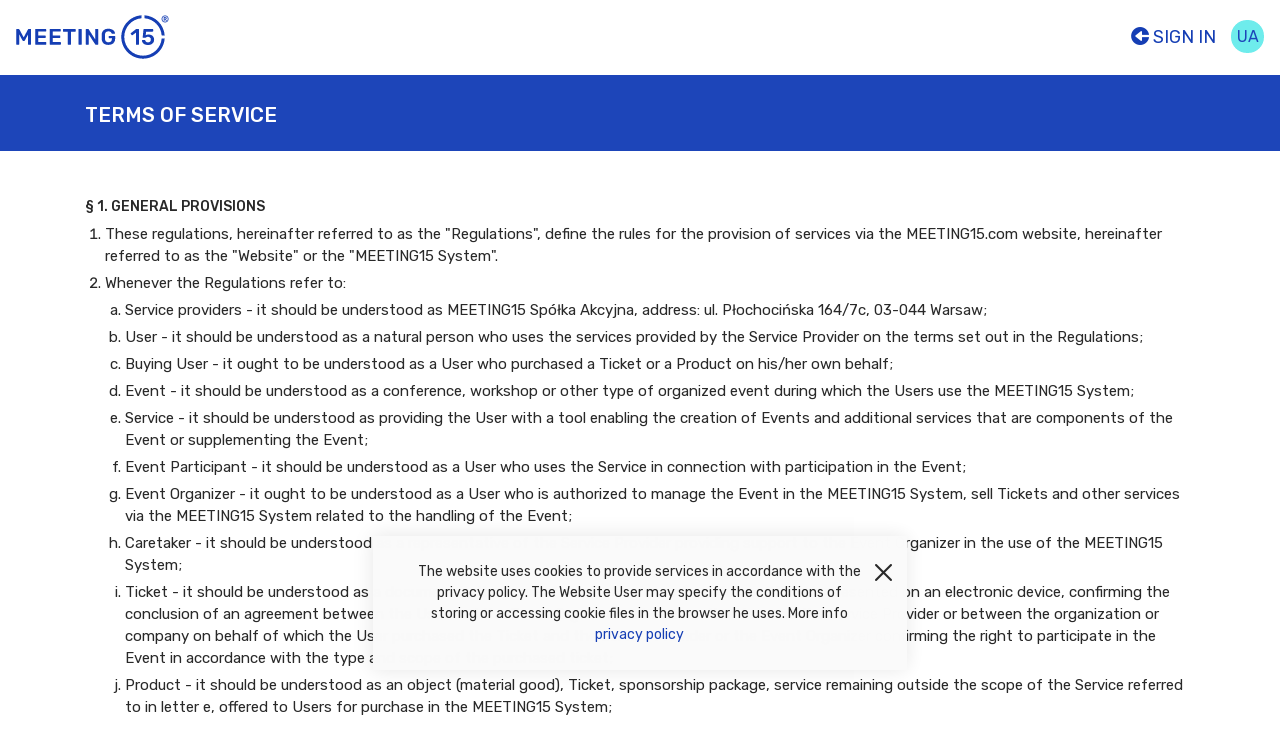

--- FILE ---
content_type: text/html; charset=UTF-8
request_url: https://meeting15.com/ua/doc/terms-of-service
body_size: 9167
content:
<!DOCTYPE html>
<html lang="ua">
    <head>
        <meta charset="utf-8">
        <meta name="viewport" content="width=device-width, initial-scale=1.0, maximum-scale=1.0, user-scalable=0">
        <meta name="referrer" content="strict-origin-when-cross-origin">
        <meta name="color-scheme" content="light only">
        
        <!-- CSRF TOKEN -->
        <meta name="csrf-token" content="CoJHl4bOUl40XybHz326mCLtipZnXGOVlroJY23H">
        <meta name="lang" content="ua">

        <!-- FAVICON -->

        <title>MEETING15 → Your best place for all hybrid events</title>
        <meta name="description" content="Live streaming, gamification, attention, networking and more advanced interaction for your event.">

        <meta property="og:url" content="https://meeting15.com/ua/doc/terms-of-service" />
        <meta property="og:type" content="article" />
        <meta property="og:title" content="MEETING15 → Your best place for all hybrid events" />
        <meta property="og:description" content="Live streaming, gamification, attention, networking and more advanced interaction for your event." />
        <meta property="og:image" content="https://meeting15.com/img/fb.png" />

                    <link rel="alternate" hreflang="en" href="https://meeting15.com/en/doc/terms-of-service"/>
                    <link rel="alternate" hreflang="pl" href="https://meeting15.com/pl/doc/terms-of-service"/>
                    <link rel="alternate" hreflang="cz" href="https://meeting15.com/cz/doc/terms-of-service"/>
                    <link rel="alternate" hreflang="lt" href="https://meeting15.com/lt/doc/terms-of-service"/>
                    <link rel="alternate" hreflang="lv" href="https://meeting15.com/lv/doc/terms-of-service"/>
                    <link rel="alternate" hreflang="et" href="https://meeting15.com/et/doc/terms-of-service"/>
                    <link rel="alternate" hreflang="bg" href="https://meeting15.com/bg/doc/terms-of-service"/>
                    <link rel="alternate" hreflang="de" href="https://meeting15.com/de/doc/terms-of-service"/>
                    <link rel="alternate" hreflang="it" href="https://meeting15.com/it/doc/terms-of-service"/>
                    <link rel="alternate" hreflang="es" href="https://meeting15.com/es/doc/terms-of-service"/>
                    <link rel="alternate" hreflang="fr" href="https://meeting15.com/fr/doc/terms-of-service"/>
                    <link rel="alternate" hreflang="jp" href="https://meeting15.com/jp/doc/terms-of-service"/>
                    <link rel="alternate" hreflang="sk" href="https://meeting15.com/sk/doc/terms-of-service"/>
                    <link rel="alternate" hreflang="hu" href="https://meeting15.com/hu/doc/terms-of-service"/>
                    <link rel="alternate" hreflang="tr" href="https://meeting15.com/tr/doc/terms-of-service"/>
                    <link rel="alternate" hreflang="ro" href="https://meeting15.com/ro/doc/terms-of-service"/>
                    <link rel="alternate" hreflang="ua" href="https://meeting15.com/ua/doc/terms-of-service"/>
                    <link rel="alternate" hreflang="ko" href="https://meeting15.com/ko/doc/terms-of-service"/>
                    <link rel="alternate" hreflang="ch" href="https://meeting15.com/ch/doc/terms-of-service"/>
        
        <link rel="alternate" hreflang="x-default" href="https://meeting15.com/en/doc/terms-of-service" />

        <!-- FONTS -->
        <link href="https://fonts.googleapis.com/css?family=Rubik:400,500,700&amp;subset=latin-ext" rel="stylesheet">

        <!-- STYLE -->
        <link href="https://meeting15.com/css/app.min.css?v=1.202506101130" rel="stylesheet">
        
        <!-- FAVICON -->
        <link rel="apple-touch-icon" sizes="180x180" href="https://meeting15.com/pwa/apple-touch-icon.png?v=1.202506101130">
        <link rel="icon" type="image/png" sizes="32x32" href="https://meeting15.com/pwa/favicon-32x32.png?v=1.202506101130">
        <link rel="icon" type="image/png" sizes="16x16" href="https://meeting15.com/pwa/favicon-16x16.png?v=1.202506101130">
        <link rel="manifest" href="https://meeting15.com/manifest?v=1.202506101130">
        <link rel="mask-icon" href="https://meeting15.com/pwa/safari-pinned-tab.svg?v=1.202506101130" color="#1d45b9">
        <meta name="apple-mobile-web-app-title" content="MEETING15">
        <meta name="application-name" content="MEETING15">
        <meta name="msapplication-TileColor" content="#1d45b9">
        <meta name="theme-color" content="#1d45b9">

        <script id="loader" type="text/template">
            <div class="loader text-center fs14px py-4" style="display: none">
                <img src="https://meeting15.com/svg/loader.svg" alt="">
                <div class="pt-2 text-primary">Processing, please wait ...</div>
            </div>
        </script>

        <script type="text/javascript">
            let base_url = 'https://meeting15.com';
            let base_url_lang = 'https://meeting15.com/ua';
            let app_data = null;
            let app_lang = 'ua';
                    </script>

                <style>

            .modal .modal-content {
                box-shadow: 0 4px 8px 0 rgba(0, 0, 0, 0.2), 0 6px 20px 0 rgba(0, 0, 0, 0.19);
            }

            #nav-bottom-fixed sup.bullet-your-data {
                top: 0.3rem;
            }

            .plyr-ended iframe {
                opacity: 0;
            }
            
        </style>

    </head>

    <body class="">

                
        <main class="group-0">
            
    <div class="container-fluid" id="nav">
        <div class="row no-gutters w-100">
            <div class="col-5">
                                    <a href="https://meeting15.com/ua" style="background-image: url('https://meeting15.com/svg/meeting15.svg?v=1.202506101130')" class="logo"></a>
                            </div>
            <div class="col-7 text-right">
                <div class="options">

                                            <a href="https://meeting15.com/ua/login" class="btn btn-link text-uppercase mr-1">
                            <i class="icon-login"></i>
                            Sign In
                        </a>
                    
                    <a href="#!" data-toggle="modal" data-target="#modal-lang" class="btn btn-lang text-uppercase d-inline-block">
                        ua
                    </a>

                        
                    
                </div>
            </div>

                    </div>
    </div>
    <div class="bg-primary py-4">
        <div class="container">
            <div class="row">
                <div class="col-12">
                    <h1 class="fs20px text-uppercase text-white m-0 pt-1">
                        Terms of service
                    </h1>
                </div>
            </div>
        </div>
    </div>
    <div class="py-5">
        <div class="container">
            <div class="row">
                <div class="col-12 doc-content">
                    <h4>
§ 1. GENERAL PROVISIONS
</h4>
<ol class="mb-4">
<li>
These regulations, hereinafter referred to as the "Regulations", define the rules for the provision of services via the MEETING15.com website, hereinafter referred to as the "Website" or the "MEETING15 System".
</li>
<li>
Whenever the Regulations refer to:
<ol>
<li>
Service providers - it should be understood as MEETING15 Spółka Akcyjna, address: ul. Płochocińska 164/7c, 03-044 Warsaw;
</li>
<li>
User - it should be understood as a natural person who uses the services provided by the Service Provider on the terms set out in the Regulations;
</li>
<li>
Buying User - it ought to be understood as a User who purchased a Ticket or a Product on his/her own behalf;
</li>
<li>
Event - it should be understood as a conference, workshop or other type of organized event during which the Users use the MEETING15 System;
</li>
<li>
Service - it should be understood as providing the User with a tool enabling the creation of Events and additional services that are components of the Event or supplementing the Event;
</li>
<li>
Event Participant - it should be understood as a User who uses the Service in connection with participation in the Event;
</li>
<li>
Event Organizer - it ought to be understood as a User who is authorized to manage the Event in the MEETING15 System, sell Tickets and other services via the MEETING15 System related to the handling of the Event;
</li>
<li>
Caretaker - it should be understood as a representative of the Service Provider providing support to the Event Organizer in the use of the MEETING15 System;
</li>
<li>
Ticket - it should be understood as a document in the form of an electronic confirmation or QR code presented on an electronic device, confirming the conclusion of an agreement between the User and the Event Organizer or between the User and the Service Provider or between the organization or company on behalf of which the User purchased the Ticket and the Service Provider or the Event Organizer confirming the right to participate in the Event in accordance with the type and scope of the purchased ticket;
</li>
<li>
Product - it should be understood as an object (material good), Ticket, sponsorship package, service remaining outside the scope of the Service referred to in letter e, offered to Users for purchase in the MEETING15 System;
</li>
<li>
GDPR - it should be understood as Regulation (EU) 2016/679 of the European Parliament and of the Council of 27 April 2016 on the protection of individuals with regard to the processing of personal data and on the free movement of such data, and repealing Directive 95/46 / EC ( General Data Protection Regulation);
</li>
<li>
Processor - it should be understood as the Service Provider;
</li>
<li>
Administrators - it should be understood as the Event Organizer or the Buyer's User.
</li>
</ol>
</li>
</ol>

<h4>§ 2. RULES FOR ORDERING THE MEETING15 SERVICE BY THE ORGANIZER</h4>
<p class="mb-2">
The Organizer of the Event orders the MEETING15 Service to make it available to all Participants of the Event. The Event Organizer purchases the Service.
</p>
<ol class="mb-4">
<li>Using the Service requires choosing one of two ordering modes:
<ol>
<li>ordering Services via the "Order MEETING15 service" form at http://meeting15.com;</li>
<li>service orders placed via e-mail.</li>
</ol>
</li>
<li>
After the Service Provider receives the order and, if necessary, by e-mail or telephone, its details are agreed with the ordering party, a pro forma invoice is issued, the payment of which entitles the ordering party to receive the status of the Event Organizer.
</li>
<li>
In the case of ordering the Service via e-mail, the fee for the Service is determined individually.
</li>
<li>
Participants of the Event do not bear the costs of using the MEETING15 System. Participants bear only the costs of purchasing Tickets for Events, if such have been provided for a given Event by the Event Organizer.
</li>
<li>
After receiving the order and receiving the payment for it, the Service Provider creates a new Event in the MEETING15 System and makes it available to the Event Organizer.
</li>
<li>
The Organizer of the Event defines in the MEETING15 System all parameters of the service, Tickets, groups of Participants, dependencies and methods of managing conversations or meetings between Participants, publishing live broadcasts from the Event and all other components of the Event. The Organizer bears full responsibility for incorrectly entered data and the consequences of incorrectly entered data into the MEETING15 System. The Organizer undertakes not to enter data that may violate the law, the rights of third parties or institutions, including copyrights, or data and information that may be perceived as offensive, inciting hatred or other information that may put the Service Provider in an unfavorable light in the eyes of the public. The Service Provider reserves the right to block the Event containing the previously mentioned data or information, until they are removed.
</li>
<li>
After the Event, the Service Provider settles with the Organizer all possible additional costs related to the Event, such as text messages sent and others, the exact determination of which was not possible before the start of the Event. By placing an order for the Service, the Organizer accepts the prices and the conditions for settling additional costs of the Event and undertakes to pay the VAT invoice issued after the Event by the Service Provider in its full value and within the period specified on this invoice.
</li>
<li>Cost of SMS sent to Poland: PLN 0.17 gross / SMS, sent to European Union countries outside Poland: PLN 0.30 gross / SMS, outside the European Union: PLN 0.40 gross / SMS.</li>
</ol>

<h4>§ 3. TICKETS - NON-RETURNABLE TICKET</h4>
<p class="mb-2">
The MEETING15 system enables the sale of Tickets for Events, during Events or related to Events. The Service Provider provides software that enables the implementation of these processes.
</p>
<ol class="mb-4">
<li>
By purchasing a Ticket on its own behalf (Purchasing User) or representing a legal person, organization, institution or other organizational unit, the User concludes an agreement with the Event Organizer or the Service Provider in the case of Events for which the Service Provider acts as an agent of the Event Organizer or the Ticket seller.
</li>
<li>
The Ticket purchase process includes the following stages:
<ol>
<li>
The User, after making a decision to purchase a Ticket, is directed by the Event Organizer from its website to a website dedicated to the sale of Tickets for a given Event maintained by the Service Provider in the domain https://meeting15.com. For example, the page dedicated to the sale of Tickets for the Event: conference-xyz has the following form: https://meeting15.com/pl/buy/tickets/konferencja-xyz.
</li>
<li>
The User selects the type of Ticket, payment method (pro-forma invoice, Blik, PayByLink, credit card), approves these Regulations and confirms other clauses required by the Service Provider and the Event Organizer, fills in all required fields of the purchase form and makes a purchase or places an order for the purchase of a Ticket if the Event Organizer has established an additional order confirmation mechanism in the purchase process.
</li>
<li>
The MEETING15 system sends to the User a confirmation of the purchased Ticket or confirmation of acceptance of the order for the Ticket, and after acceptance by the Organizer - confirmation of the purchased Ticket.
</li>
<li>
By purchasing a Ticket, the User concludes a contract on his own behalf or on behalf of the organizational unit on behalf of which he purchased the Ticket, with the Event Organizer, or with the Service Provider, if in a given Event he acts as an agent of the Organizer or a Ticket seller.
</li>
</ol>
</li>
<li>
The Buyer User is not entitled to withdraw from the concluded Ticket sale agreement in accordance with art. 38 sec. 1 point 12 of the Act of 30 May 2014 on consumer rights.
</li>
<li>
In the case of a complaint regarding the implementation of an Event for which a Ticket was purchased, the complaint rules described in § 9 shall apply. The Service Provider will make every effort to help the User effectively exercise his rights under the purchased Ticket against the Event Organizer.
</li>
<li>
A complaint regarding the implementation of an Event for which a Ticket was purchased should be understood as a situation in which the User, in his opinion, did not receive the service for which he paid when purchasing the Ticket. In such a situation, he has the right to make a complaint in accordance with the rules described in § 9 of these Regulations.
</li>
</ol>

<h4>§ 4. SALE OF PRODUCTS DURING THE EVENT</h4>
<p class="mb-2">
The MEETING15 system enables the sale of Products during or related to Events. The Service Provider provides software that enables the implementation of these processes.
</p>
<ol class="mb-4">
<li>
By purchasing a Product on its own behalf or representing a legal person, organization, institution or other organizational unit, the User concludes an agreement with the Event Organizer or the Service Provider in the case of Events for which the Service Provider acts as an agent of the Event Organizer or the seller of the Products.
</li>
<li>
The Product purchase process includes the following stages:
<ol>
<li>
After making a decision to purchase a Product, the User selects the Product, payment method (pro-forma invoice, Blik, PayByLink, credit card), approves these Regulations and confirms other clauses required by the Service Provider and the Event Organizer, fills in all required fields of the purchase form and makes purchase.
</li>
<li>
By purchasing the Product, the User concludes an agreement on his own behalf or on behalf of the organizational unit on behalf of which he purchased the Product, with the Event Organizer, or with the Service Provider, if in a given Event he acts as an agent of the Organizer or the seller of the Products.
</li>
<li>
Depending on the settings of a specific Event, the collection and delivery of the purchased product may be carried out via a courier service or personal collection at dedicated collection points.
</li>
</ol>
</li>
<li>
The products have a manufacturer's warranty. Each time, the conditions for the implementation of the guarantee are specified in the content of the guarantee attached to the selected product.
</li>
<li>
In the case of a complaint, the complaint rules described in § 9 of these Regulations apply. The Service Provider will make every effort to help the User in the effective enforcement of his rights under the purchased Product against the Event Organizer.
</li>
<li>
The Buyer User exercising the statutory right to withdraw from the contract within 14 days from the date of receipt of the Product should send the Product to the seat of the Service Provider, and the declaration of withdrawal from the contract via e-mail to the address office@meeting15.com. The product cannot be used, but only checked/tested in terms of its functional features. If a damaged product is returned, the Buyer User will receive a refund of the amount paid less the cost of restoring the product to its original value.
</li>
</ol>

<h4>§ 5. TECHNICAL CONDITIONS FOR USING THE WEBSITE</h4>
<ol class="mb-4">
<li>
Access to the Service is possible from any computer or mobile device with an Internet connection and a web browser. It is recommended to use newer versions of web browsers: Google Chrome, Mozilla Firefox, Microsoft Edge, Apple Safari.
</li>
<li>
The condition for starting work on the Website is the User's logging in using the login and password received from the Service Provider or a unique URL address generated by the MEETING15 System and made available to the User in an e-mail.
</li>
</ol>

<h4>§ 6. PROCESSING OF PERSONAL DATA. COOKIES.</h4>
<ol class="mb-4">
<li>
The Event Organizer, who is the administrator of the data of the Event Participants, is responsible for the legality of obtaining and providing the Service Provider with this data in order for them to use the Service.
</li>
<li>
Detailed rules for the processing of personal data on the Website and the use of cookies are set out in the Website's Privacy Policy.
</li>
</ol>

<h4>§ 7. ENROLLING PERSONAL DATA PROCESSING</h4>
<ol class="mb-4">
<li>
If the Service Provider and the Event Organizer do not otherwise regulate the processing of personal data in connection with the provision of the Service, the provisions of this paragraph shall apply.
</li>
<li>
The Administrator entrusts the Processor with the processing of personal data of Participants of the event for which he is the Organizer. The scope of entrusting includes in particular name, surname, e-mail address, telephone number, position, represented entity, professional license number or other identifier confirming professional qualifications.
</li>
<li>
The Processor is authorized to perform only operations on this data that are necessary for the performance of the Service, i.e. collecting, viewing, organizing, storing, deleting, and other activities, if ordered by the Administrator. The entrustment covers the time of the Service.
</li>
<li>
The Processor declares that it has the resources, experience, knowledge and qualified personnel to the extent enabling the proper performance of the Service in accordance with the GDPR. In particular, the Processor declares that he is familiar with the principles of processing and securing personal data resulting from the GDPR.
</li>
<li>
The Processor declares that, before starting the processing of personal data, it has implemented appropriate technical and organizational measures to meet the requirements set out in the GDPR and protect the rights of individuals, in particular, it has implemented appropriate measures to ensure a level of security corresponding to the risk of violating the rights or freedoms of those individuals whose personal data will be processed in connection with the provision of the Service.
</li>
<li>
The processor is obliged to:
<ol>
<li>
processing personal data only on the Administrator's documented instruction, unless such an obligation is imposed on him by applicable national or EU law, and then the Processor informs the Administrator about this legal obligation before starting the processing, unless this law prohibits the provision of such information due to important public interest;
</li>
<li>
the documented instructions of the Administrator are in particular these Regulations and instructions regarding the processing of personal data provided to the Processor during the performance of the Service;
</li>
<li>
granting access to personal data only to persons who, due to the scope of the tasks performed, have been authorized by the Processor to process them, and only for the purpose of performing the obligations arising from the performance of the Service;
</li>
<li>
ensure that persons authorized to process personal data have committed themselves to keep the data confidential indefinitely, unless they are persons subject to a statutory obligation of secrecy;
</li>
<li>
supporting the Administrator, in particular by using appropriate technical and organizational measures, in the implementation of the obligation to respond to the requests of data subjects in the exercise of their rights set out in Chapter III of the GDPR;
</li>
<li>
helping the Administrator fulfill the obligations set out in the GDPR, in particular in art. 32-36 GDPR, e.g. by providing information on the processing of entrusted personal data and presenting the necessary documentation in this regard;
</li>
<li>
enabling the Administrator or an auditor authorized by the Administrator to conduct audits of the correctness of the processing of entrusted personal data, while maintaining the secret of the Processor's enterprise; the Administrator informs the Processor about the date of the audit at least 14 days before the planned date of the audit;
</li>
<li>
implement and apply procedures to detect personal data breaches and implement appropriate corrective measures;
</li>
<li>
informing the Administrator about proceedings and inspections regarding the processing of personal data entrusted under these Regulations;
</li>
<li>
storing personal data for the duration of the Service and until the Administrator requests their removal;
</li>
<li>
inform the Administrator immediately, but not later than within 48 hours from the moment of finding a breach of personal data protection, about security breaches leading to accidental or unlawful destruction, loss, modification, unauthorized disclosure or unauthorized access to personal data;
</li>
<li>
documenting any breaches of personal data protection, including the circumstances of the breach, their effects and remedial actions taken.
</li>
</ol>
</li>

<li>
The Administrator consents to the Processor further entrusting the processing of personal data to entities that provide the following services to the Processor: hosting (cyber_Folks S.A., ul. Franklina Roosevelta 22, 60-829 Poznań), automated sending of text messages (LINK Mobility Poland Sp. z o. o., Toszeckiej 101), cloud, group work software (Google Ireland Limited, Gordon House, Barrow Street, Dublin 4, Ireland), real-time communication (PubNub Inc. Corporate Headquarters 50 Francisco, Ste 100 San Francisco), issuing accounting documents (Fakturownia Sp. z o. o., ul. Smulikowskiego 6/8, 00-389 Warsaw). In the event of a change in any of these entities, the Processor informs about it by amending the Regulations.
</li>
<li>
The processor takes the necessary steps to ensure that entities providing sufficient guarantees for the implementation of appropriate technical and organizational measures are involved in the processing of entrusted personal data so that the processing is compliant with the principles of personal data protection resulting from the GDPR, and with these Regulations.
</li>
</ol>

<h4>§ 8. LIABILITY</h4>

<ol class="mb-4">
<li>The Service Provider is obliged to provide the Service with due diligence.</li>
<li>The Service Provider is not responsible for:
<ol>
<li>permanent or temporary inability to provide the Service or improper functioning of the Service;</li>
<li>the consequences of improper use of the Service provided by the User;</li>
<li>consequences of violation of the Regulations by the User;</li>
<li>the effects of using information authorizing access to the Service (login and password, URL address) by third parties, if these persons came into possession of this data as a result of their disclosure by the User or insufficient protection against access by unauthorized persons.</li>
</ol>
</li>
<li>
The processor is liable for damages resulting from incorrect processing of entrusted personal data, including damages resulting from actions or omissions of entities participating in this processing on its behalf.
</li>
</ol>



<h4>§ 9. COMPLAINT PROCEDURE</h4>
<ol class="mb-4">
<li>
All possible complaints may be submitted by the User in writing, via registered letter addressed to the address of the Service Provider's registered office or e-mail address: office@meeting15.com.
</li>
<li>
The User may submit a complaint within 14 days from the date of the event giving rise to the complaint.
</li>
<li>
The complaint will be considered within 14 days from the date of its receipt by the Service Provider.
</li>
</ol>

<h4>§ 10. FINAL PROVISIONS</h4>
<ol class="mb-4">
<li>The User's ability to log in to the MEETING15 System requires prior acceptance of the Regulations.</li>
<li>The Service Provider reserves the right to change the Regulations for important reasons, in particular in the event of a change in the law, introduction of new functionalities of the MEETING15 System, commencement of the provision of new services or changes in the technical conditions for the provision of the Service. These changes are effective from the moment the new version of the Regulations is made available on the Website.</li>
<li>Any disputes related to the provision of the Service and the provisions of the Regulations are subject to the jurisdiction of the court competent for the seat of the Service Provider.</li>
</ol>

                </div>
            </div>
        </div>
    </div>

        </main>

                    <footer class="py-4 bg-white" id="section-footer">
    <div class="container-fluid">
        <div class="row">
            <div class="col-12">
                <ul class="nav flex-fill justify-content-center">
                    <li class="nav-item">
                        <a class="nav-link px-2 py-1" href="https://meeting15.com/ua">
                            <strong>
                                Main page
                            </strong>
                        </a>
                    </li>
                    <li class="nav-item">
                        <a class="nav-link px-2 py-1" href="https://meeting15.com/ua/posts">
                            <strong>
                                News
                            </strong>
                        </a>
                    </li>
                    <li class="nav-item">
                        <a class="nav-link px-2 py-1" href="https://meeting15.com/ua/investor-relations">
                            <strong>
                                Investor relations
                            </strong>
                        </a>
                    </li>
                    <li class="nav-item">
                        <a class="nav-link px-2 py-1" href="https://meeting15.com/ua/doc/terms-of-service">
                            <strong>
                                Terms of service
                            </strong>
                        </a>
                    </li>
                    <li class="nav-item">
                        <a class="nav-link px-2 py-1" href="https://meeting15.com/ua/doc/privacy-policy">
                            <strong>
                                Privacy policy
                            </strong>
                        </a>
                    </li>
                    <li class="nav-item">
                        <a class="nav-link px-2 py-1" href="https://meeting15.com/ua/contact">
                            <strong>
                                Contact
                            </strong>
                        </a>
                    </li>
                    <li class="nav-item">
                        <a class="nav-link px-2 py-1" href="https://meeting15.com/ua/join-event/meeting15-sa-rekrutacja-2025">
                            <strong>
                                Recruitment 2025
                            </strong>
                        </a>
                    </li>
                    <li class="nav-item ml-lg-5">
                        <a rel="noreferrer" class="nav-link py-0 px-2" target="_blank" href="https://www.youtube.com/channel/UCi77P8_w7v9vfWEUsjYQzFQ">
                            <i class="icon-youtube fs28px" style="color: #F70100"></i>
                        </a>
                    </li>
                    <li class="nav-item p-0">
                        <a rel="noreferrer" class="nav-link py-0 px-2" target="_blank" href="https://www.facebook.com/MEETING15/">
                            <i class="icon-facebook fs24px" style="color: #1973EB"></i>
                        </a>
                    </li>
                    <li class="nav-item p-0">
                        <a rel="noreferrer" class="nav-link py-0 px-2" target="_blank" href="https://www.linkedin.com/showcase/meeting15/">
                            <i class="icon-linkedin fs22px" style="color: #0964BB"></i>
                        </a>
                    </li>
                    <li class="nav-item ml-lg-5">
                        <a href="https://storage.meeting15.com/public/meeting15.com/global/iso.pdf" target="_blank" class="position-relative" style="top: -4px">
                            <img src="https://meeting15.com/img/iso.png" alt="ISO 27001" style="width: 100px">
                        </a>
                    </li>
                </ul>
            </div>
        </div>
    </div>
</footer>        
        <div class="modal" data-backdrop="static" data-keyboard="false" tabindex="-1" role="dialog"  id="modal-lang">
    <div class="modal-dialog" role="document">
        <div class="modal-content">
            <div class="modal-header">
                <h6 class="modal-title text-primary fs16px">
                    <i class="icon-ecology-globe-message"></i>
                    Select language
                </h6>
                <a href="#!" class="modal-close" data-dismiss="modal" aria-label="Close">
                    <i class="icon-remove text-primary"></i>
                </a>
            </div>
            <div class="modal-body">
                                    <div class="text-center row">
                                                <div class="col-md-4 col-12">
                            <a href="https://meeting15.com/de/doc/terms-of-service" class="btn btn-primary btn-sm w-100 my-2" style="font-size: 13px">
                                <strong>deutsch</strong>
                            </a>
                        </div>
                                                <div class="col-md-4 col-12">
                            <a href="https://meeting15.com/et/doc/terms-of-service" class="btn btn-primary btn-sm w-100 my-2" style="font-size: 13px">
                                <strong>eestlane</strong>
                            </a>
                        </div>
                                                <div class="col-md-4 col-12">
                            <a href="https://meeting15.com/en/doc/terms-of-service" class="btn btn-primary btn-sm w-100 my-2" style="font-size: 13px">
                                <strong>english</strong>
                            </a>
                        </div>
                                                <div class="col-md-4 col-12">
                            <a href="https://meeting15.com/es/doc/terms-of-service" class="btn btn-primary btn-sm w-100 my-2" style="font-size: 13px">
                                <strong>español</strong>
                            </a>
                        </div>
                                                <div class="col-md-4 col-12">
                            <a href="https://meeting15.com/fr/doc/terms-of-service" class="btn btn-primary btn-sm w-100 my-2" style="font-size: 13px">
                                <strong>français</strong>
                            </a>
                        </div>
                                                <div class="col-md-4 col-12">
                            <a href="https://meeting15.com/it/doc/terms-of-service" class="btn btn-primary btn-sm w-100 my-2" style="font-size: 13px">
                                <strong>italiano</strong>
                            </a>
                        </div>
                                                <div class="col-md-4 col-12">
                            <a href="https://meeting15.com/lv/doc/terms-of-service" class="btn btn-primary btn-sm w-100 my-2" style="font-size: 13px">
                                <strong>latvietis</strong>
                            </a>
                        </div>
                                                <div class="col-md-4 col-12">
                            <a href="https://meeting15.com/lt/doc/terms-of-service" class="btn btn-primary btn-sm w-100 my-2" style="font-size: 13px">
                                <strong>lietuvis</strong>
                            </a>
                        </div>
                                                <div class="col-md-4 col-12">
                            <a href="https://meeting15.com/hu/doc/terms-of-service" class="btn btn-primary btn-sm w-100 my-2" style="font-size: 13px">
                                <strong>magyar</strong>
                            </a>
                        </div>
                                                <div class="col-md-4 col-12">
                            <a href="https://meeting15.com/pl/doc/terms-of-service" class="btn btn-primary btn-sm w-100 my-2" style="font-size: 13px">
                                <strong>polski</strong>
                            </a>
                        </div>
                                                <div class="col-md-4 col-12">
                            <a href="https://meeting15.com/ro/doc/terms-of-service" class="btn btn-primary btn-sm w-100 my-2" style="font-size: 13px">
                                <strong>română</strong>
                            </a>
                        </div>
                                                <div class="col-md-4 col-12">
                            <a href="https://meeting15.com/sk/doc/terms-of-service" class="btn btn-primary btn-sm w-100 my-2" style="font-size: 13px">
                                <strong>slovák</strong>
                            </a>
                        </div>
                                                <div class="col-md-4 col-12">
                            <a href="https://meeting15.com/tr/doc/terms-of-service" class="btn btn-primary btn-sm w-100 my-2" style="font-size: 13px">
                                <strong>türk</strong>
                            </a>
                        </div>
                                                <div class="col-md-4 col-12">
                            <a href="https://meeting15.com/cz/doc/terms-of-service" class="btn btn-primary btn-sm w-100 my-2" style="font-size: 13px">
                                <strong>čeština</strong>
                            </a>
                        </div>
                                                <div class="col-md-4 col-12">
                            <a href="https://meeting15.com/bg/doc/terms-of-service" class="btn btn-primary btn-sm w-100 my-2" style="font-size: 13px">
                                <strong>български</strong>
                            </a>
                        </div>
                                                <div class="col-md-4 col-12">
                            <a href="https://meeting15.com/ua/doc/terms-of-service" class="btn btn-azure btn-sm w-100 my-2" style="font-size: 13px">
                                <strong>українська</strong>
                            </a>
                        </div>
                                                <div class="col-md-4 col-12">
                            <a href="https://meeting15.com/ch/doc/terms-of-service" class="btn btn-primary btn-sm w-100 my-2" style="font-size: 13px">
                                <strong>中國人</strong>
                            </a>
                        </div>
                                                <div class="col-md-4 col-12">
                            <a href="https://meeting15.com/jp/doc/terms-of-service" class="btn btn-primary btn-sm w-100 my-2" style="font-size: 13px">
                                <strong>日本語</strong>
                            </a>
                        </div>
                                                <div class="col-md-4 col-12">
                            <a href="https://meeting15.com/ko/doc/terms-of-service" class="btn btn-primary btn-sm w-100 my-2" style="font-size: 13px">
                                <strong>한국인</strong>
                            </a>
                        </div>
                                            </div>
                                <p class="text-center small text-muted mb-0 mt-4 px-5">
                    After selecting the language, the page will be loaded.
                    All operations will be interrupted.
                </p>
            </div>
        </div>
    </div>
</div>                <div class="modal" data-backdrop="static" data-keyboard="false" tabindex="-1" role="dialog"  id="modal-dynamic">
    <div class="modal-dialog modal-lg" role="document">
        <div class="modal-content">
            <div class="modal-header">
                <h6 class="modal-title text-primary fs16px"></h6>
                <a href="#!"  class="modal-close" data-dismiss="modal" aria-label="Close">
                    <i class="icon-remove text-primary"></i>
                </a>
            </div>
            <div class="modal-body">
                <div class="ajax-content"></div>
            </div>
            <div class="modal-footer">
                <a href="#!" class="modal-close text-uppercase" data-dismiss="modal" aria-label="Close">
                    <i class="icon-remove"></i>
                    Close
                </a>
            </div>
        </div>
    </div>
</div>
        <script src="https://meeting15.com/js/app.min.js?v=1.202506101130"></script>

        
        <script>
    $(function() {

                    $.notify({
                message: 'The website uses cookies to provide services in accordance with the privacy policy. The Website User may specify the conditions of storing or accessing cookie files in the browser he uses. More info' + ' <a href="https://meeting15.com/ua/doc/privacy-policy">privacy policy</a>'
            }, {
                type: 'light',
                delay: 0,
                onClose: function() {
                    $.post('https://meeting15.com/ua/settings/cookie/post/cc', { '_token' : 'CoJHl4bOUl40XybHz326mCLtipZnXGOVlroJY23H'});
                }
            });
        
                            });
</script>
                
                
    </body>
</html>


--- FILE ---
content_type: image/svg+xml
request_url: https://meeting15.com/svg/meeting15.svg?v=1.202506101130
body_size: 2858
content:
<?xml version="1.0" encoding="UTF-8" standalone="no"?><!DOCTYPE svg PUBLIC "-//W3C//DTD SVG 1.1//EN" "http://www.w3.org/Graphics/SVG/1.1/DTD/svg11.dtd"><svg width="100%" height="100%" viewBox="0 0 794 227" version="1.1" xmlns="http://www.w3.org/2000/svg" xmlns:xlink="http://www.w3.org/1999/xlink" xml:space="preserve" xmlns:serif="http://www.serif.com/" style="fill-rule:evenodd;clip-rule:evenodd;"><g><path d="M621.045,153.558c-0.774,0 -1.431,-0.271 -1.972,-0.812c-0.542,-0.542 -0.812,-1.199 -0.812,-1.973l0,-59.862l-17.518,13.457c-0.464,0.387 -1.045,0.58 -1.741,0.58c-0.928,0 -1.662,-0.386 -2.204,-1.16l-4.988,-6.497c-0.387,-0.541 -0.58,-1.082 -0.58,-1.624c0,-0.928 0.425,-1.701 1.276,-2.32l25.987,-20.186c0.85,-0.542 1.817,-0.812 2.9,-0.812l10.441,0c0.773,0 1.431,0.27 1.972,0.812c0.542,0.541 0.812,1.199 0.812,1.972l0,75.64c0,0.774 -0.27,1.431 -0.812,1.973c-0.541,0.541 -1.199,0.812 -1.972,0.812l-10.789,0Z" style="fill:#153eb4;fill-rule:nonzero;"/><path d="M680.675,154.834c-6.419,0 -11.968,-1.083 -16.647,-3.249c-4.68,-2.165 -8.218,-5.027 -10.616,-8.585c-2.397,-3.557 -3.673,-7.386 -3.828,-11.485l0,-0.232c0,-0.619 0.251,-1.141 0.754,-1.566c0.503,-0.425 1.064,-0.638 1.682,-0.638l11.022,0c1.778,0 2.9,0.773 3.364,2.32c1.083,3.403 2.881,5.917 5.394,7.541c2.514,1.624 5.472,2.436 8.875,2.436c4.332,0 7.909,-1.315 10.732,-3.944c2.823,-2.63 4.234,-6.265 4.234,-10.905c0,-4.177 -1.411,-7.561 -4.234,-10.151c-2.823,-2.591 -6.4,-3.887 -10.732,-3.887c-2.32,0 -4.215,0.309 -5.684,0.928c-1.47,0.619 -2.9,1.47 -4.293,2.552c-0.154,0.078 -0.502,0.31 -1.044,0.697c-0.541,0.386 -1.025,0.657 -1.45,0.812c-0.425,0.154 -0.87,0.232 -1.334,0.232l-10.905,0c-0.696,0 -1.296,-0.252 -1.798,-0.754c-0.503,-0.503 -0.755,-1.103 -0.755,-1.799l3.945,-39.56c0.077,-1.005 0.445,-1.798 1.102,-2.378c0.657,-0.58 1.45,-0.87 2.378,-0.87l43.621,0c0.851,0 1.528,0.251 2.03,0.754c0.503,0.502 0.754,1.179 0.754,2.03l0,7.889c0,0.773 -0.251,1.431 -0.754,1.972c-0.502,0.541 -1.179,0.812 -2.03,0.812l-33.528,0l-1.856,18.794c1.779,-1.16 3.829,-2.107 6.149,-2.842c2.32,-0.735 5.336,-1.102 9.049,-1.102c5.027,0 9.687,1.063 13.979,3.19c4.293,2.127 7.735,5.182 10.326,9.165c2.591,3.983 3.886,8.604 3.886,13.864c0,5.646 -1.315,10.576 -3.944,14.791c-2.63,4.215 -6.342,7.464 -11.138,9.745c-4.795,2.282 -10.363,3.423 -16.706,3.423Z" style="fill:#153eb4;fill-rule:nonzero;"/></g><g><path d="M4.115,153.175c-0.774,0 -1.431,-0.27 -1.973,-0.812c-0.541,-0.541 -0.812,-1.199 -0.812,-1.972l0,-75.524c0,-0.851 0.252,-1.547 0.754,-2.089c0.503,-0.541 1.18,-0.812 2.031,-0.812l9.397,0c1.469,0 2.629,0.735 3.48,2.205l22.391,41.532l22.39,-41.532c0.851,-1.47 2.011,-2.205 3.48,-2.205l9.282,0c0.85,0 1.546,0.271 2.088,0.812c0.541,0.542 0.812,1.238 0.812,2.089l0,75.524c0,0.851 -0.271,1.527 -0.812,2.03c-0.542,0.503 -1.238,0.754 -2.088,0.754l-9.978,0c-0.773,0 -1.43,-0.27 -1.972,-0.812c-0.541,-0.541 -0.812,-1.199 -0.812,-1.972l0,-49.886l-16.126,30.628c-0.85,1.701 -2.127,2.552 -3.828,2.552l-4.873,0c-1.624,0 -2.939,-0.851 -3.944,-2.552l-16.126,-30.628l0,49.886c0,0.773 -0.251,1.431 -0.754,1.972c-0.503,0.542 -1.179,0.812 -2.03,0.812l-9.977,0Z" style="fill:#153eb4;fill-rule:nonzero;"/><path d="M101.217,153.175c-0.773,0 -1.43,-0.27 -1.972,-0.812c-0.541,-0.541 -0.812,-1.199 -0.812,-1.972l0,-75.524c0,-0.851 0.252,-1.547 0.754,-2.089c0.503,-0.541 1.18,-0.812 2.03,-0.812l51.162,0c0.851,0 1.547,0.271 2.088,0.812c0.542,0.542 0.812,1.238 0.812,2.089l0,7.772c0,0.851 -0.27,1.528 -0.812,2.031c-0.541,0.502 -1.237,0.754 -2.088,0.754l-38.052,0l0,20.302l35.5,0c0.851,0 1.547,0.271 2.088,0.812c0.542,0.542 0.812,1.238 0.812,2.088l0,7.309c0,0.851 -0.27,1.528 -0.812,2.03c-0.541,0.503 -1.237,0.754 -2.088,0.754l-35.5,0l0,20.999l38.98,0c0.851,0 1.547,0.251 2.088,0.754c0.542,0.503 0.813,1.179 0.813,2.03l0,7.889c0,0.851 -0.271,1.527 -0.813,2.03c-0.541,0.503 -1.237,0.754 -2.088,0.754l-52.09,0Z" style="fill:#153eb4;fill-rule:nonzero;"/><path d="M176.394,153.175c-0.774,0 -1.431,-0.27 -1.972,-0.812c-0.542,-0.541 -0.812,-1.199 -0.812,-1.972l0,-75.524c0,-0.851 0.251,-1.547 0.754,-2.089c0.502,-0.541 1.179,-0.812 2.03,-0.812l51.162,0c0.85,0 1.546,0.271 2.088,0.812c0.541,0.542 0.812,1.238 0.812,2.089l0,7.772c0,0.851 -0.271,1.528 -0.812,2.031c-0.542,0.502 -1.238,0.754 -2.088,0.754l-38.053,0l0,20.302l35.5,0c0.851,0 1.547,0.271 2.088,0.812c0.542,0.542 0.813,1.238 0.813,2.088l0,7.309c0,0.851 -0.271,1.528 -0.813,2.03c-0.541,0.503 -1.237,0.754 -2.088,0.754l-35.5,0l0,20.999l38.981,0c0.85,0 1.546,0.251 2.088,0.754c0.541,0.503 0.812,1.179 0.812,2.03l0,7.889c0,0.851 -0.271,1.527 -0.812,2.03c-0.542,0.503 -1.238,0.754 -2.088,0.754l-52.09,0Z" style="fill:#153eb4;fill-rule:nonzero;"/><path d="M269.436,153.175c-0.773,0 -1.431,-0.27 -1.972,-0.812c-0.541,-0.541 -0.812,-1.199 -0.812,-1.972l0,-63.923l-21.463,0c-0.773,0 -1.43,-0.271 -1.972,-0.812c-0.541,-0.542 -0.812,-1.238 -0.812,-2.088l0,-8.701c0,-0.851 0.252,-1.547 0.754,-2.089c0.503,-0.541 1.18,-0.812 2.03,-0.812l59.283,0c0.851,0 1.547,0.271 2.088,0.812c0.542,0.542 0.812,1.238 0.812,2.089l0,8.701c0,0.85 -0.27,1.546 -0.812,2.088c-0.541,0.541 -1.237,0.812 -2.088,0.812l-21.346,0l0,63.923c0,0.773 -0.252,1.431 -0.754,1.972c-0.503,0.542 -1.18,0.812 -2.031,0.812l-10.905,0Z" style="fill:#153eb4;fill-rule:nonzero;"/><path d="M324.774,153.175c-0.773,0 -1.43,-0.27 -1.972,-0.812c-0.541,-0.541 -0.812,-1.199 -0.812,-1.972l0,-75.64c0,-0.851 0.271,-1.528 0.812,-2.031c0.542,-0.502 1.199,-0.754 1.972,-0.754l11.138,0c0.85,0 1.527,0.252 2.03,0.754c0.503,0.503 0.754,1.18 0.754,2.031l0,75.64c0,0.773 -0.251,1.431 -0.754,1.972c-0.503,0.542 -1.18,0.812 -2.03,0.812l-11.138,0Z" style="fill:#153eb4;fill-rule:nonzero;"/><path d="M362.479,153.175c-0.774,0 -1.431,-0.27 -1.973,-0.812c-0.541,-0.541 -0.812,-1.199 -0.812,-1.972l0,-75.524c0,-0.851 0.252,-1.547 0.754,-2.089c0.503,-0.541 1.18,-0.812 2.031,-0.812l9.049,0c1.469,0 2.59,0.658 3.364,1.972l33.18,51.51l0,-50.581c0,-0.851 0.251,-1.547 0.754,-2.089c0.502,-0.541 1.179,-0.812 2.03,-0.812l9.977,0c0.851,0 1.547,0.271 2.088,0.812c0.542,0.542 0.812,1.238 0.812,2.089l0,75.408c0,0.851 -0.27,1.547 -0.812,2.088c-0.541,0.542 -1.199,0.812 -1.972,0.812l-9.165,0c-1.547,0 -2.707,-0.657 -3.48,-1.972l-33.064,-50.35l0,49.538c0,0.773 -0.251,1.431 -0.754,1.972c-0.503,0.542 -1.18,0.812 -2.03,0.812l-9.977,0Z" style="fill:#153eb4;fill-rule:nonzero;"/><path d="M476.287,154.335c-10.673,0 -18.968,-2.745 -24.885,-8.236c-5.916,-5.492 -9.068,-13.149 -9.455,-22.971c-0.077,-2.243 -0.116,-5.839 -0.116,-10.789c0,-4.95 0.039,-8.547 0.116,-10.789c0.31,-9.591 3.481,-17.112 9.513,-22.565c6.033,-5.453 14.309,-8.179 24.827,-8.179c7.116,0 13.245,1.218 18.388,3.655c5.143,2.436 9.03,5.452 11.66,9.049c2.629,3.596 4.021,7.134 4.176,10.615c0,0.696 -0.232,1.276 -0.696,1.74c-0.464,0.464 -1.083,0.696 -1.856,0.696l-12.182,0c-0.773,0 -1.353,-0.155 -1.74,-0.464c-0.387,-0.309 -0.735,-0.812 -1.044,-1.508c-1.083,-2.862 -2.978,-5.298 -5.685,-7.309c-2.707,-2.011 -6.38,-3.016 -11.021,-3.016c-5.414,0 -9.648,1.45 -12.703,4.35c-3.055,2.9 -4.66,7.406 -4.815,13.516c-0.077,2.243 -0.116,5.646 -0.116,10.209c0,4.486 0.039,7.889 0.116,10.209c0.155,6.265 1.779,10.886 4.873,13.863c3.093,2.978 7.347,4.467 12.761,4.467c5.491,0 9.9,-1.47 13.226,-4.409c3.325,-2.939 4.988,-7.347 4.988,-13.225l0,-3.596l-14.153,0c-0.774,0 -1.431,-0.271 -1.973,-0.813c-0.541,-0.541 -0.812,-1.198 -0.812,-1.972l0,-6.38c0,-0.774 0.271,-1.431 0.812,-1.973c0.542,-0.541 1.199,-0.812 1.973,-0.812l27.843,0c0.851,0 1.547,0.271 2.088,0.812c0.541,0.542 0.812,1.199 0.812,1.973l0,12.297c0,6.419 -1.431,12.007 -4.292,16.764c-2.862,4.756 -6.923,8.411 -12.182,10.963c-5.259,2.552 -11.408,3.828 -18.446,3.828Z" style="fill:#153eb4;fill-rule:nonzero;"/></g><path d="M646.761,1.454l0,15.467c-49.49,4.195 -88.404,45.746 -88.404,96.314c0,53.35 43.313,96.664 96.663,96.664c50.435,0 91.901,-38.71 96.281,-88.016l15.472,0c-4.421,57.826 -52.803,103.434 -111.753,103.434c-61.86,0 -112.082,-50.222 -112.082,-112.082c0,-59.082 45.813,-107.548 103.823,-111.781Zm16.539,0.002c55.36,4.05 99.608,48.385 103.521,103.784l-15.464,0c-3.847,-46.885 -41.212,-84.336 -88.057,-88.318l0,-15.466Z" style="fill:#153eb4;"/><g><circle cx="768.909" cy="20.384" r="16.461" style="fill:none;stroke:#153eb4;stroke-width:4.19px;"/><path d="M762.227,30.478c-0.189,0 -0.35,-0.066 -0.483,-0.199c-0.133,-0.133 -0.199,-0.294 -0.199,-0.483l0,-18.51c0,-0.209 0.062,-0.38 0.185,-0.512c0.123,-0.133 0.289,-0.199 0.497,-0.199l7.365,0c2.331,0 4.156,0.54 5.473,1.62c1.317,1.081 1.976,2.616 1.976,4.607c0,1.383 -0.332,2.544 -0.995,3.483c-0.664,0.938 -1.592,1.616 -2.787,2.033l4.123,7.25c0.057,0.114 0.086,0.218 0.086,0.313c0,0.17 -0.062,0.313 -0.185,0.426c-0.124,0.114 -0.261,0.171 -0.413,0.171l-2.615,0c-0.304,0 -0.541,-0.071 -0.711,-0.213c-0.171,-0.142 -0.323,-0.327 -0.455,-0.555l-3.64,-6.738l-3.895,0l0,6.824c0,0.189 -0.066,0.35 -0.199,0.483c-0.133,0.133 -0.303,0.199 -0.512,0.199l-2.616,0Zm7.279,-10.748c1.138,0 1.991,-0.251 2.559,-0.753c0.569,-0.503 0.853,-1.237 0.853,-2.204c0,-0.967 -0.284,-1.711 -0.853,-2.232c-0.568,-0.521 -1.421,-0.782 -2.559,-0.782l-3.952,0l0,5.971l3.952,0Z" style="fill:#153eb4;fill-rule:nonzero;"/></g></svg>